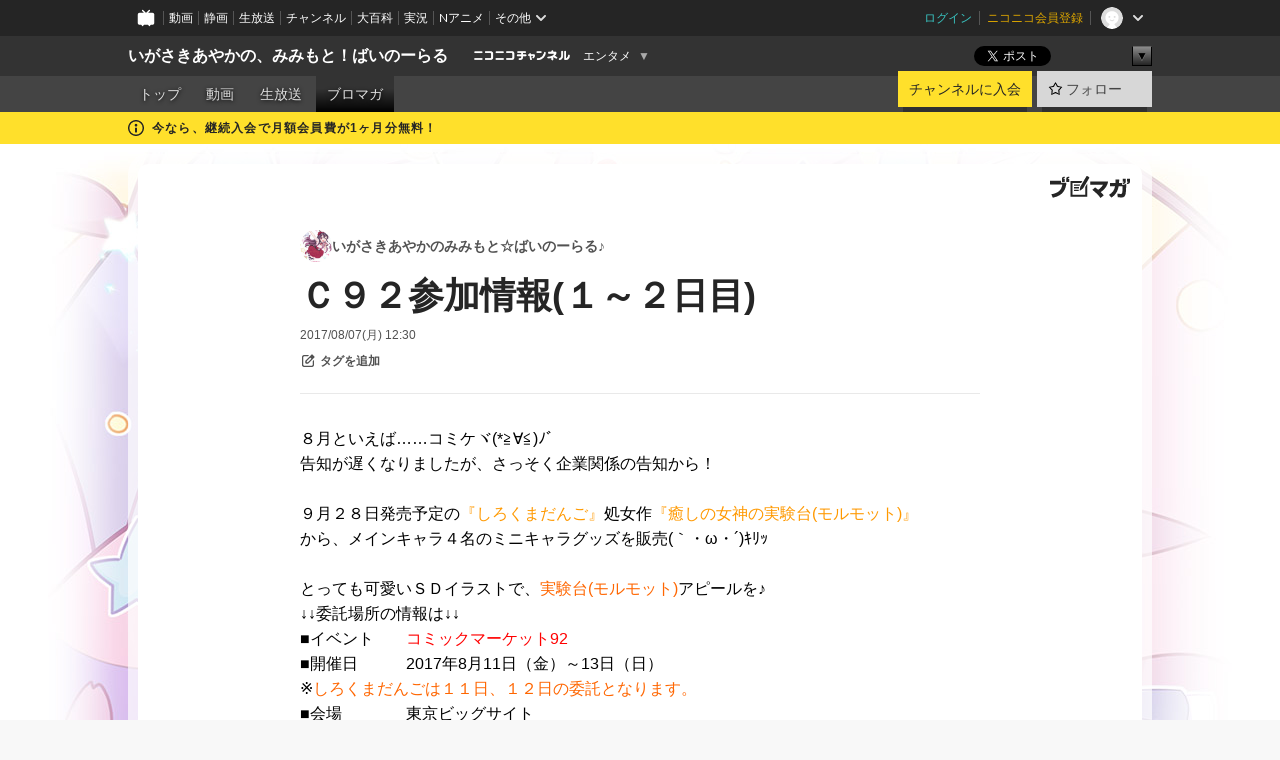

--- FILE ---
content_type: text/html; charset=UTF-8
request_url: https://ch.nicovideo.jp/mimimoto-ayaka/blomaga/ar1310342
body_size: 14433
content:
<!DOCTYPE HTML PUBLIC "-//W3C//DTD HTML 4.01 Transitional//EN"
"http://www.w3.org/TR/html4/loose.dtd">







<html class="webkit ">

<head>
<meta http-equiv="Content-Type" content="text/html; charset=utf-8">
<meta http-equiv="Content-Script-Type" content="text/javascript">
<meta http-equiv="Content-Style-Type" content="text/css">
<meta http-equiv="X-UA-Compatible" content="IE=edge, chrome=1">
<meta name="copyright" content="(C) DWANGO Co., Ltd.">

<title>Ｃ９２参加情報(１～２日目) : いがさきあやかのみみもと☆ばいのーらる♪ : いがさきあやかの、みみもと！ばいのーらる - ニコニコチャンネル
</title>

    

                                                                                        
        <meta property="og:title" content="Ｃ９２参加情報(１～２日目)：いがさきあやかのみみもと☆ばいのーらる♪">
<meta property="og:site_name" content="いがさきあやかのみみもと☆ばいのーらる♪：ブロマガ - ニコニコチャンネル">
<meta property="og:description" content=" ８月といえば……コミケヾ(*≧∀≦)ﾉﾞ 告知が遅くなりましたが、さっそく企業関係の告知から！ ９月２８日発売予定の 『しろくまだんご』 処女作 『癒しの女神の実験台(モルモット)』 から、メイ...">
<meta property="og:url" content="https://ch.nicovideo.jp/mimimoto-ayaka/blomaga/ar1310342">
<meta property="og:image" content="https://img.cdn.nimg.jp/s/comch/channel-icon/original/ch2609714/6510102.jpg/512x512l_FFFFFFFF?key=4c2a94868291e1059b3a5cf19c7e066437c1f58dc360691b01ea6e6f146cb715">
<meta property="og:type" content="article">
<meta property="fb:app_id" content="1080595878705344">
<meta name="twitter:card" content="summary">


    
            
    
                
                                
        <script type="application/ld+json">
        [{
            "@context":"http://schema.org",
            "@type":"BlogPosting",
            "mainEntityOfPage":"https://ch.nicovideo.jp/mimimoto-ayaka/blomaga/ar1310342",
            "headline":"Ｃ９２参加情報(１～２日目)",
            "keywords":"いがさきあやかのみみもと☆ばいのーらる♪",
            "datePublished":"2017-08-07 12:30:00",
            "dateModified":"2017-08-07 00:52:31",
            "image":{
                "@type":"ImageObject",
                "url":"https://secure-dcdn.cdn.nimg.jp/blomaga/material/channel/blog_thumbnail/ch2609714.jpg",
                "width":"240",
                "height":"320"
            },
            "description":" ８月といえば……コミケヾ(*≧∀≦)ﾉﾞ 告知が遅くなりましたが、さっそく企業関係の告知から！ ９月２８日発売予定の 『しろくまだんご』 処女作 『癒しの女神の実験台(モルモット)』 から、メインキ",
            "author":{
                "@type":"Person",
                "name":"いがさきあやかのみみもと☆ばいのーらる♪",
                "url":"https://ch.nicovideo.jp/mimimoto-ayaka/blomaga/"
            },
            "publisher":{
                "@type":"Organization",
                "name":"ブロマガ - ニコニコチャンネル",
                "logo":{
                    "@type":"ImageObject",
                    "url":"https://secure-dcdn.cdn.nimg.jp/nicochannel/chfront/img/channel/blog/item/return_to_portal_black.png",
                    "width":"82",
                    "height":"24"
                }
            }
        }]
    </script>

        <script type="application/ld+json">
        [{
            "@context":"http://schema.org",
            "@type":"BreadcrumbList",
            "itemListElement":[
                {
                    "@type":"ListItem",
                    "position":1,
                    "item":{
                        "@id":"https://ch.nicovideo.jp/portal/blomaga",
                        "name":"ブロマガ - ニコニコチャンネル"
                    }
                },
                {
                    "@type":"ListItem",
                    "position":2,
                    "item":{
                        "@id":"https://ch.nicovideo.jp/mimimoto-ayaka/blomaga/",
                        "name":"いがさきあやかのみみもと☆ばいのーらる♪"
                    }
                },
                {
                    "@type":"ListItem",
                    "position":3,
                    "item":{
                        "@id":"https://ch.nicovideo.jp/mimimoto-ayaka/blomaga/ar1310342",
                        "name":"Ｃ９２参加情報(１～２日目)"
                    }
                }
            ]
        }]
    </script>

<script type="text/javascript">
  try {
    window.NicoGoogleTagManagerDataLayer = [];

    var data = {};

        data.user = (function () {
      var user = {};

                  user.login_status = 'not_login';
            user.member_plan_id = null;

      return user;
      })();

    data.content = (function () {
      var content = {};
      content.community_id = '2609714';
      content.ch_screen_name = 'mimimoto-ayaka';
      content.channel_id = 'ch2609714';
      content.ch_monthly_charge = '220';
      return content;
    })();

    window.NicoGoogleTagManagerDataLayer.push(data);
    } catch (e) {}
</script>
<!-- Google Tag Manager For Channel Access Analytics -->


    <script>(function(w,d,s,l,i){w[l]=w[l]||[];w[l].push({'gtm.start':
                new Date().getTime(),event:'gtm.js'});var f=d.getElementsByTagName(s)[0],
            j=d.createElement(s),dl=l!='dataLayer'?'&l='+l:'';j.async=true;j.src=
            'https://www.googletagmanager.com/gtm.js?id='+i+dl;f.parentNode.insertBefore(j,f);
        })(window,document,'script','NicoChannelAccessAnalyticsGtmDataLayer','GTM-K8M6VGZ');</script>


<script>
        window.NicoChannelAccessAnalyticsGtmDataLayer.push({
        'event': 'TriggerAccessAnalytics',
        'PageParameter.ChannelId': 'ch2609714',
        'PageParameter.ContentId': 'ar1310342',
        'PageParameter.ContentBillingType': 'free',
        'PageParameter.IsChannelLiveMemberFree': null,
        'PageParameter.IsChannelLivePayProgram': null,
        'PageParameter.FrontendId': 32
    });
</script>
<!-- End Google Tag Manager For Channel Access Analytics -->
<!-- Google Tag Manager -->

<script>(function(w,d,s,l,i){w[l]=w[l]||[];w[l].push({'gtm.start':new Date().getTime(),event:'gtm.js'});var f=d.getElementsByTagName(s)[0],j=d.createElement(s),dl=l!='dataLayer'?'&l='+l:'';j.async=true;j.src='https://www.googletagmanager.com/gtm.js?id='+i+dl;f.parentNode.insertBefore(j,f);})(window,document,'script','NicoGoogleTagManagerDataLayer','GTM-KXT7G5G');</script>

<!-- End Google Tag Manager -->

    <meta name="description" content="８月といえば……コミケヾ(*≧∀≦)ﾉﾞ 告知が遅くなりましたが、さっそく企業関係の告知から！ ９月２８日発売予定の『しろくまだんご』処女作『癒しの女神の実験台(モルモット)』から、メインキャラ４名のミニキャラグッズを販売(｀・ω・´)ｷﾘｯ とっても可愛いＳＤイラストで、実験台(モルモット)アピールを♪↓↓委託場所の情報は↓↓■イベント　　コミックマーケット92■開催日　　　2017年8月11日（金）～13日（日）※しろくまだんごは１１日、１２日の委託となります。■会場　　　　東京ビッグサイト■出展名　　　GIGA STATION / No.1324■場所　　　　西1ホール■主催　　　　コミックマーケット準備会癒しの女神の実験台　ミニキャラタオル(150㎜×150㎜)　５００円癒しの女神の実験台　ミニキャラマグカップ　１，０００円出演声優さんのサインが当るイベントも開催中！！こちらもチェ    ">
    
        
                                
            
        
        
        
        
        
                
        
                
        

    <meta name="referrer" content="no-referrer-when-downgrade">

                                    <link rel="canonical" href="https://ch.nicovideo.jp/mimimoto-ayaka/blomaga/ar1310342">


    

                        <link rel="alternate" media="only screen and (max-width: 640px)" href="https://sp.ch.nicovideo.jp/mimimoto-ayaka/blomaga/ar1310342" />

    <link rel="shortcut icon" href="https://ch.nicovideo.jp/favicon.ico?111206">

<link rel="stylesheet" href="https://secure-dcdn.cdn.nimg.jp/nicochannel/chfront/css/legacy-less/base.css?1769401936
">








    <link rel="alternate" type="application/rss+xml" title="いがさきあやかのみみもと☆ばいのーらる♪" href="https://ch.nicovideo.jp/mimimoto-ayaka/blomaga/nico/feed">


    <link rel="stylesheet" href="https://secure-dcdn.cdn.nimg.jp/nicochannel/chfront/css/legacy-less/channel-channel_base.css?1769401936
">

        <style type="text/css"><!--
                section.site_body {background-color:#ffffff;background-image:url(https://secure-dcdn.cdn.nimg.jp/nicochannel/material/design/2833181/2019m3_top8.jpg);background-position:center top;background-repeat:no-repeat;background-attachment:scroll;color:#75583f;}
section.site_body a {color:#ff85bc;}
section.site_body a:visited {color:#e65f81;}

div#channel-main  {background-color:transparent;background-position:center top;background-repeat:no-repeat;background-attachment:fixed;color:#000000;}
div#channel-main a {color:#0000ff;}
div#channel-main a:visited {color:#aa00ff;}

    --></style>




    <link rel="stylesheet" href="https://secure-dcdn.cdn.nimg.jp/nicochannel/chfront/css/legacy-less/channel-channel_blog.css?1769401936
">
    <link rel="stylesheet" href="https://secure-dcdn.cdn.nimg.jp/nicochannel/chfront/css/channel/blog/body_style.css?1769401936
">

<link rel="stylesheet" href="https://secure-dcdn.cdn.nimg.jp/nicochannel/chfront/css/legacy-less/campaign-ticket_sale-ticket_sale.css?1769401936
">



<script>
var is_login   = false;
var is_premium = false;
var is_channel = true;
var user_is_joinable = false;
var nicopo_balance = false;
var page_code  = "article_watch"||null;
var page_id    = "ch_blomaga_article"||null;
var user       = null,
    ad_age     = null;
var community = {
    "type":"premium"
};
var channeloption = {
    "first_month_free_flag":true};
var show_danimestore_invitation = false</script>


<script src="https://secure-dcdn.cdn.nimg.jp/nicochannel/chfront/js/polyfill/closest.js"></script>

<script src="https://secure-dcdn.cdn.nimg.jp/nicochannel/chfront/js/lib/jquery/jquery-3.6.min.js"></script>
<script src="https://secure-dcdn.cdn.nimg.jp/nicochannel/chfront/js/lib/jquery/jquery-migrate.3.3.2.min.js"></script>

<script>jQuery.noConflict();</script>
<script src="https://secure-dcdn.cdn.nimg.jp/nicochannel/chfront/js/common.js?1769401936
"></script>



<script src="https://secure-dcdn.cdn.nimg.jp/nicochannel/chfront/js/lib/swfobject.js?v1.5.1"></script>


<script src="https://res.ads.nicovideo.jp/assets/js/ads2.js?ref=ch"></script>

<script src="https://secure-dcdn.cdn.nimg.jp/nicochannel/chfront/js/channel/blog/article.js?1769401936
"></script>
            <script src="https://secure-dcdn.cdn.nimg.jp/nicochannel/chfront/js/channel/blog/article_tag-memberplans.js?1769401936
"></script>
    <script src="https://secure-dcdn.cdn.nimg.jp/nicochannel/chfront/js/lib/jquery/jquery.easing.1.4.1.js"></script>





    <script src="https://secure-dcdn.cdn.nimg.jp/nicochannel/chfront/js/prevent-duplicate-transfer.js?1769401936
"></script>

<script>
    (function (w, k1, k2) {
        w[k1] = w[k1] || {};
        w[k1][k2] = w[k1][k2] || {};
        w[k1][k2]['CurrentChannel'] = {
            ChannelId: 2609714,
        };
    })(window, 'NicochFrontCoreForeignVariableBinding', 'ChFront');
</script>


</head>

<body class="
 ja  channel personal">
<!-- Google Tag Manager (noscript) -->
<noscript><iframe src="https://www.googletagmanager.com/ns.html?id=GTM-KXT7G5G" height="0" width="0" style="display:none;visibility:hidden"></iframe></noscript>
<!-- End Google Tag Manager (noscript) -->



                <div id="CommonHeader" class="c-siteCommonHeaderUnit"></div>

<!---->
<!---->


<script>
    window.onCommonHeaderReady = function(commonHeader) {
        commonHeader.mount('#CommonHeader', {
                        frontendId: 32,
            site: 'channel',
            user: {
                                isLogin: false            },
            customization: {
                nextUrl: '/mimimoto-ayaka/blomaga/ar1310342',
                logoutNextUrl: '/mimimoto-ayaka/blomaga/ar1310342',
                size: {
                    maxWidth: '1024px',
                    minWidth: '1024px'
                },
                userPanelServiceLinksLabel: 'ニコニコチャンネルメニュー',
                userPanelServiceLinks: [
                    {
                        href : '/my/purchased',
                        label: '購入したもの'
                    },
                    {
                        href : '/my/following',
                        label: '登録したチャンネル'
                    },
                    {
                        href : '/my/mail/subscribing',
                        label: '購読中のブロマガ'
                    },
                    {
                        href : '/start',
                        label: 'チャンネルを開設'
                    },
                    {
                        href : '/portal/anime',
                        label: 'アニメ'
                    },
                    {
                        href : '/portal/blomaga',
                        label: 'ブロマガ'
                    }
                ],
                helpLink: {
                    href: 'https://qa.nicovideo.jp/category/show/429?site_domain=default'
                }
            }
        });
    };
</script>
<script type="text/javascript" src="https://common-header.nimg.jp/3.0.0/pc/CommonHeaderLoader.min.js"></script>
    
        <header class="site">
                            <div id="head_cp">
    <div class="head_inner">

    <nav class="head_breadcrumb" id="head_cp_breadcrumb">
        <h1 class="channel_name"><a href="/mimimoto-ayaka">いがさきあやかの、みみもと！ばいのーらる</a></h1>
        <div class="site_logo"><a href="https://ch.nicovideo.jp/"><img src="https://secure-dcdn.cdn.nimg.jp/nicochannel/chfront/img/base/niconico_channel_small.png" alt="ニコニコチャンネル"></a></div>

                                <div class="channel_category">
                <a href="/portal/entertainment">
                    エンタメ
                </a>
                <menu class="switch_category">
                    <span class="other">▼</span>
                    <ul id="other_categories_list" style="display:none;">
                        <li ><a href="/portal/blomaga">ブロマガ</a>
<li ><a href="/portal/anime">アニメ</a>
<li ><a href="/portal/movie">映画・ドラマ</a>
<li ><a href="/portal/media">社会・言論</a>
<li ><a href="/portal/tokusatsu">特撮</a>
<li ><a href="/portal/music">音楽</a>
<li class="selected"><a href="/portal/entertainment">エンタメ</a>
<li ><a href="/portal/sports">スポーツ</a>
<li ><a href="/portal/showbiz">芸能</a>
<li ><a href="/portal/life">生活</a>
<li ><a href="/portal/politics">政治</a>
<li ><a href="/portal/game">ゲーム</a>
<li ><a href="/portal/variety">バラエティ</a>
<li ><a href="/portal/gravure">グラビア</a>
                    </ul>
                </menu>
            </div>
            <script>Ch.categoryDropdown.init();</script>
            </nav>

        <menu id="head_sns_share" class="sns_share">
        <!--SNS共有-->
        
        
                                        <div class="sns_button twitter">
            <a href="https://x.com/intent/post" class="twitter-share-button" data-count="horizontal" data-url="https://ch.nicovideo.jp/mimimoto-ayaka" data-text="いがさきあやかの、みみもと！ばいのーらる #nicoch" data-count="none" data-lang="ja">Post</a>
        </div>

        <div class="sns_button facebook">
            <iframe src="https://www.facebook.com/plugins/like.php?href=https://ch.nicovideo.jp/mimimoto-ayaka&locale=&app_id=227837487254498&amp;send=false&amp;layout=button&amp;width=100&amp;show_faces=false&amp;action=like&amp;colorscheme=light&amp;font&amp;height=21" scrolling="no" frameborder="0" allowTransparency="true"
            style="width:110px; height:21px"></iframe>
                    </div>

        <!--その他のSNS: hatebu gp+-->
        <div class="sns_other">
            <button class="btn_share_toggle"><span class="down">▼</span><span class="up">▲</span></button>
            <div id="head_sns_share_more">
                <ul>
                    <li class="hatebu"><a href="http://b.hatena.ne.jp/entry/s/ch.nicovideo.jp/mimimoto-ayaka/blomaga/ar1310342" class="hatena-bookmark-button" data-hatena-bookmark-title="いがさきあやかの、みみもと！ばいのーらる - ニコニコチャンネル" data-hatena-bookmark-layout="basic"><img src="https://b.st-hatena.com/images/entry-button/button-only.gif" alt="このエントリーをはてなブックマークに追加" width="20" height="20"></a>
                </ul>
            </div>
        </div>
        
        <script>
        jQuery(".btn_share_toggle").on("click",function(){
            var sns_other = jQuery(".sns_other");
            var sns_other_panel = jQuery("#head_sns_share_more");
            var target_height = sns_other_panel.find("ul").outerHeight();
            var expanded_class = "expanded";
            if(sns_other.hasClass(expanded_class)){
                //close it
                sns_other_panel.animate({"height":"0"},150);
                sns_other.removeClass(expanded_class);
            }else{
                //open it
                sns_other_panel.animate({"height":target_height},150);
                sns_other.addClass(expanded_class);
            }
        });
        </script>
        
    </menu>
    
    </div>
    </div>
    <div id="head_cp_menu">
    <div class="head_inner">
                                <nav class="current channel" id="cp_menu">
                <ul>
                                                                                                        <li class="">
                        <a href="/mimimoto-ayaka">トップ</a>

                                                                    <li class="">
                            <a href="/mimimoto-ayaka/video">動画</a>
                    
                    
                                                                    <li class="">
                            <a href="/mimimoto-ayaka/live">生放送</a>
                    
                                                                                                                        <li class="selected">
                            <a href="/mimimoto-ayaka/blomaga">ブロマガ</a>
                    
                                                    </ul>
            </nav>
                    
        <div class="user_control">
                        <div id="member_continuation_react_pc_root"></div>
            <script src="https://dcdn.cdn.nimg.jp/nicochannel/nicochfrontcore/main/Component/ChFront/Endpoint/Channel/ContinuationRank/ContinuationRankEntryPoint.js?1769401936
"></script>
            
            <div class="join_leave">
                    
    
    <div class="cell">

                                <a class="join need_login"
               href="/ch2609714/join?a=a"
               data-selector="sendGA360Event"
               data-ga-event-tag="nicoch_click_header-join-button"
            >
                                                    チャンネルに入会
                            </a>
            </div>
                                    <div class="cell">
            <a href="https://account.nicovideo.jp/login?next_url=%2Fmimimoto-ayaka%2Fblomaga%2Far1310342&site=channel&time=1769632780&hash_key=832f1e19"
               class="btn_follow bookmark"
               onmouseover="jQuery('#please_login').show(); return false;"
               onmouseout="jQuery('#please_login').hide(); return false;"
               data-selector="sendGA360Event"
               data-ga-event-tag="nicoch_click_header-follow-button"
            >
            <span class="labels">
                <span class="off">フォロー</span>
            </span>
            </a>
        </div>
    
            </div>
        </div>
    </div>
    </div>    
    
    
    

                                            <div class="c-headerMsgBar" data-name="firstMonthFree">
                    <div class="headerMsgContentsArea">
                        <a class="headerMsgContent" href="/mimimoto-ayaka/join">
                            <span class="headerMsgIcon"><svg xmlns="http://www.w3.org/2000/svg" viewBox="0 0 23 23"><path d="M11.5 0C17.851 0 23 5.149 23 11.5S17.851 23 11.5 23 0 17.851 0 11.5 5.149 0 11.5 0zm0 2a9.5 9.5 0 100 19 9.5 9.5 0 000-19zm.5 9a1 1 0 011 1v5a1 1 0 01-1 1h-1a1 1 0 01-1-1v-5a1 1 0 011-1h1zm-.5-5.5a2 2 0 110 4 2 2 0 010-4z"/></svg></span>
                            <span class="headerMsgText">今なら、継続入会で月額会員費が1ヶ月分無料！</span>
                        </a>
                    </div>
                </div>
                                    
    
        
        
    <script>

    //共有ボタンに展開イベントを割り振り
    var panel	= jQuery("#shareMenuBar"),
            trigger = jQuery("#shareMenuTrigger");
    jQuery("#shareMenuTrigger").on('click', function(event){
        if(panel.is(':visible')){
            toggleShareMenu(false);
        }else{
            toggleShareMenu(true);
        }
        return false;
    });

    //ヘッダーの初月無料プランリンクclick後に、入会プラン周りを目立たせる
    jQuery("a#first_month_free_flag").on('click', function(){
        var joinMenu = jQuery("#cp_joinmenu");
        var animateDuration = 500;
        var isScroll = Ch.smoothScroll("#cp_joinmenu", {"duration": animateDuration});
        joinMenu
            .wrapInner('<div class="cp_joinmenu_cnt"></div>')
            .append('<span class="bg_cp_joinmenu"></span>')
            .css({"position":"relative"});
        var cnt = joinMenu.find(".cp_joinmenu_cnt");
        var bg = joinMenu.find(".bg_cp_joinmenu");
        cnt.css({"position":"relative", "z-index":"1"});
        bg.css({
            "position":"absolute",
            "top":0,
            "left":0,
            "z-index":0,
            "width": joinMenu.innerWidth(),
            "height": joinMenu.innerHeight(),
            "background": "#fff",
            "opacity":"0"
        });
        setTimeout(function(){
            bg.animate({"opacity":"1"},100).animate({"opacity":"0"},1000,function(){this.remove()})
        }, animateDuration);
        if(isScroll) {return false;}
    });

    </script>
    



            

            </header>

                <section class="site_body">
            <article class="content white" data-page-id="ch_blomaga_article">
                <div class="p-channelBlogArticle">
    <div class="c-blogSignature">
    <a href="/portal/blomaga">
        <svg xmlns="http://www.w3.org/2000/svg" viewBox="0 0 80 22">
    <path d="M58.138 5.428c-.385 2.154-1.397 6.484-7.408 10.689 1.801 1.74 2.449 2.527 3.016 3.21L50.569 22v-.002c-2.166-3.066-5.79-6.317-8.238-8.12l2.773-2.443c.628.434 1.477.994 3.056 2.341 3.138-1.926 4.25-3.992 4.777-4.924H40.166V5.428h17.972ZM11.071 6.724h5.303c-.41 5.656-2.443 12.8-13.5 14.978l-1.599-3.368c9.067-1.653 10.383-6.02 11.05-9.92H0v-3.55h11.071v1.86ZM69.24 3.562c-.061.999-.103 2-.203 3.387h2.848v1.89l.856-.029c.516-.018 1.374-.047 2.133-.365v.002c.58-.242 1.011-.621 1.286-1.103v2.893c0 2.203-.163 6.918-.85 8.836-.831 2.306-2.834 2.408-3.806 2.408-.404 0-1.516-.021-3.824-.306l-.223-3.593c.77.142 1.883.347 3.056.347 1.255 0 1.538-.245 1.74-1.265.122-.611.365-4.795.365-5.367v-.98h-3.966c-1.215 7.43-5.91 10.408-7.266 11.286l-2.449-2.756c3.441-1.917 5.284-4.306 6.154-8.53h-5.182V6.95h5.546c.1-1.632.1-2.632.1-3.428l3.684.04ZM31.168 7.048h-8.67v11.691h12.699v-7.748l1.932-3.262v12.959H20.566V5.098h11.756l-1.154 1.949Z"/>
    <path d="M28.683 15.116H23.96v-1.392h4.724v1.392ZM37.656.199l1.107.667.661.818-6.296 10.628h-.002c.005-.001-1.804 1.43-1.804 1.43l-.895.708s-.362.302-.565.18c-.203-.123-.113-.59-.113-.59l.578-3.405L36.628 0l1.028.199ZM28.896 12.472h-4.937V11.08h5.173l-.236 1.392ZM29.52 9.827h-5.561V8.436h6.386l-.825 1.391ZM75.676 5.968c0 1.91-2.007 1.975-2.964 2.008v-1.42c.972-.016 1.295-.179 1.295-.766h-1.295V2.786h2.964v3.182ZM80 5.968c0 1.91-2.007 1.975-2.962 2.008v-1.42c.972-.016 1.296-.179 1.296-.766h-1.296V2.786H80v3.182ZM19.187 2.117c-.972.017-1.295.18-1.295.767h1.295v3.003h-2.963V2.704c0-1.91 2.008-1.975 2.963-2.008v1.42ZM14.863 2.117c-.972.017-1.295.18-1.295.767h1.295v3.003h-2.964V2.704C11.9.794 13.908.73 14.863.696v1.42Z"/>
</svg>
    </a>
</div>

    <div class="p-channelBlogArticle__contentsContainer">
        
        <a class="blogTitle" href="../blomaga">
                            <img src="https://secure-dcdn.cdn.nimg.jp/blomaga/material/channel/blog_thumbnail/ch2609714.jpg?1494492362" alt="いがさきあやかのみみもと☆ばいのーらる♪">
                        <h4>いがさきあやかのみみもと☆ばいのーらる♪</h4>
        </a>

        <div class="articleHeader">
            <h1>Ｃ９２参加情報(１～２日目)</h1>

            <div class="c-blogArticleListMetadata">
    <span class="publishDate">2017/08/07(月) 12:30</span>

    
    </div>
            <div class="c-articleEditableTagList">
        <div class="post_tags post_tags_parameter default"
         data-channel_id="2609714"
         data-content_id="1310342"
         data-token="0650f873aa85bac2ae2439832cf4c361b553f9032bcf18e692b10c4e6b989a8e"
         data-time="1769632780"
         data-screen_name="mimimoto-ayaka"
    >
                                <div class="tag_not_login">
                <a class="button" href="https://account.nicovideo.jp/login?next_url=%2Fmimimoto-ayaka%2Fblomaga%2Far1310342&site=channel&time=1769632780&hash_key=832f1e19">
                    <svg xmlns="http://www.w3.org/2000/svg" viewBox="0 0 24 24">
    <path d="m13.76 3-2 2H6c-.55 0-1 .45-1 1v12c0 .55.45 1 1 1h12c.55 0 1-.45 1-1v-5.76l2-2V18c0 1.65-1.35 3-3 3H6c-1.65 0-3-1.35-3-3V6c0-1.65 1.35-3 3-3zm3.39-.57a1.2 1.2 0 0 1 1.7 0l2.72 2.72v-.01c.47.47.47 1.23 0 1.7l-8.8 8.8c-.22.22-.53.35-.85.35H9.2c-.66 0-1.2-.54-1.2-1.2v-2.72c0-.31.13-.61.35-.84zM10 12.41V14h1.59l5.5-5.5-1.59-1.59z"/>
</svg>
                    <strong>タグを追加</strong>
                </a>
            </div>
            </div>

    <ul class="tag_list">
                                </ul>

    <div class="tag_entry_area" style="display:none;">
        <div class="tag_entry"><input type="text" name="example3" class="tag_entry_input" autocomplete="off"></div><div class="tag_entry_btn"><button type="button" class="button"><span class="txt">登録</span></button></div><div class="tag_entry_msg"><span class='tag_add_message'>単語を空白で区切ると一度に複数のタグを登録できます。</span><span class='tag_error tag_error_no_login' style="display:none;">・タグを編集するには<a href="https://account.nicovideo.jp/login?next_url=%2Fmimimoto-ayaka%2Fblomaga%2Far1310342&site=channel&time=1769632780&hash_key=832f1e19">ログイン</a>してください。</span><span class='tag_error tag_error_duplicate' style="display:none;">・同じタグは複数追加できません。</span><span class='tag_error tag_error_tag_length_over' style="display:none;">・最大文字数を超えているため追加できません（全角20文字半角40文字まで）。</span><span class='tag_error tag_error_tag_count_over' style="display:none;">・タグの登録数が上限に達しているため追加できません（最大10まで）。</span><span class='tag_error tag_error_locked_tag_count_over' style="display:none;">・タグのロックは1記事あたり最大5つまでです。</span><span class='tag_error tag_error_locked' style="display:none;">・ロックされているタグは削除出来ません。</span><span class='tag_error tag_error_400' style="display:none;">・不正な操作です。</span><span class='tag_error tag_error_500' style="display:none;">・タグの追加に失敗しました。お手数をおかけしますがしばらくしてから再度お試し下さい。</span></div>
    </div>
</div>

                    </div>

        <div class="articleBody">
                            <div class="c-blogArticleBodyStyle">
                                                                    <span><span><span></span></span></span>
<div><span>８月といえば……コミケヾ(*≧∀≦)ﾉﾞ </span></div>
<span><span><span></span></span></span>
<div><span>告知が遅くなりましたが、さっそく企業関係の告知から！</span></div>
<span><span><span></span></span></span>
<div><span> </span></div>
<span><span><span></span></span></span>
<div><span>９月２８日発売予定の<span style="color:#ff9900;">『しろくまだんご』</span>処女作<span style="color:#ff9900;">『癒しの女神の実験台(モルモット)』</span></span></div>
<span><span><span></span></span></span>
<div><span>から、メインキャラ４名のミニキャラグッズを販売(｀・ω・´)ｷﾘｯ</span></div>
<span><span><span></span></span></span>
<div><span> </span></div>
<span><span><span></span></span></span>
<div><span>とっても可愛いＳＤイラストで、<span style="color:#ff6600;">実験台(モルモット)</span>アピールを♪</span></div>
<span><span><span></span></span></span>
<div>↓↓委託場所の情報は↓↓</div>
<span><span><span></span></span></span>
<div style="color:#000000;font-family:'Mplus 1p', Arial, 'ヒラギノ角ゴ Pro W3', 'Hiragino Kaku Gothic Pro W3', 'メイリオ', Meiryo, 'ＭＳ Ｐゴシック', 'MS P Gothic', Geneva, Verdana, sans-serif;"></div>
<span><span><span>■イベント　</span></span><span style="color:#666666;">　</span><span style="color:#ff0000;">コミックマーケット92</span></span><br /><span style="color:#666666;font-family:'Mplus 1p', Arial, 'ヒラギノ角ゴ Pro W3', 'Hiragino Kaku Gothic Pro W3', 'メイリオ', Meiryo, 'ＭＳ Ｐゴシック', 'MS P Gothic', Geneva, Verdana, sans-serif;"><span style="color:#000000;">■開催日　　　2017年8月11日（金）～13日（日）</span><br /></span>※<span style="color:#ff6600;">しろくまだんごは１１日、１２日の委託となります。</span><br /><span style="color:#000000;font-family:'Mplus 1p', Arial, 'ヒラギノ角ゴ Pro W3', 'Hiragino Kaku Gothic Pro W3', 'メイリオ', Meiryo, 'ＭＳ Ｐゴシック', 'MS P Gothic', Geneva, Verdana, sans-serif;">■会場　　　　東京ビッグサイト</span><br /><span style="color:#000000;font-family:'Mplus 1p', Arial, 'ヒラギノ角ゴ Pro W3', 'Hiragino Kaku Gothic Pro W3', 'メイリオ', Meiryo, 'ＭＳ Ｐゴシック', 'MS P Gothic', Geneva, Verdana, sans-serif;">■出展名　　　GIGA STATION / <span style="color:#ff6600;">No.1324</span></span><br /><span style="color:#000000;font-family:'Mplus 1p', Arial, 'ヒラギノ角ゴ Pro W3', 'Hiragino Kaku Gothic Pro W3', 'メイリオ', Meiryo, 'ＭＳ Ｐゴシック', 'MS P Gothic', Geneva, Verdana, sans-serif;">■場所　　　　<span style="color:#ff6600;">西1ホール</span></span><br /><span style="color:#000000;font-family:'Mplus 1p', Arial, 'ヒラギノ角ゴ Pro W3', 'Hiragino Kaku Gothic Pro W3', 'メイリオ', Meiryo, 'ＭＳ Ｐゴシック', 'MS P Gothic', Geneva, Verdana, sans-serif;">■主催　　　　コミックマーケット準備会</span><span style="color:#000000;"><br /><br /><img src="https://bmimg.nicovideo.jp/image/ch2609714/517287/164601541afd57500878f9a8ff1ffd12cd664f88.jpg" data-image_id="517287" alt="164601541afd57500878f9a8ff1ffd12cd664f88" /><br /></span><span style="font-size:100%;">癒しの女神の実験台　ミニキャラタオル(150㎜×150㎜)　５００円</span><br /><br /><img src="https://bmimg.nicovideo.jp/image/ch2609714/517289/480a6aa39a5fa0d6ae2c9a30e6809529e6a48111.jpg" data-image_id="517289" alt="480a6aa39a5fa0d6ae2c9a30e6809529e6a48111" /><br />癒しの女神の実験台　ミニキャラマグカップ　１，０００円<br /><br /><span style="color:#ff6600;">出演声優さんのサインが当るイベント</span>も開催中！！<br />こちらもチェックしてね☆<br /><img src="https://bmimg.nicovideo.jp/image/ch2609714/517291/86847b957a795193d8ac819063106e851155e2da.jpg" data-image_id="517291" alt="86847b957a795193d8ac819063106e851155e2da" /><br />【http://ch.nicovideo.jp/mimimoto-ayaka/event/ev5285】

                                                            </div>
                    </div>

        
        <div class="c-blogArticleReactionButtons">
        <ul class="shareToSns" aria-disabled="false">
        <li>
            <div class="sns_button twitter">
                <a href="https://x.com/intent/post"
                   class="twitter-share-button"
                   data-show-count="false"
                   data-lang="ja"
                   data-text="Ｃ９２参加情報(１～２日目)"
                   data-hashtags="blomaga"
                >
                                        ポスト
                </a>
            </div>
        </li>
        <li>
            
                <script>
                    (function(d, s, id) {
                        var js, fjs = d.getElementsByTagName(s)[0];
                        if (d.getElementById(id)) return;
                        js = d.createElement(s); js.id = id;
                        js.src = "https://connect.facebook.net/ja_JP/sdk.js#xfbml=1&version=v3.0";
                        fjs.parentNode.insertBefore(js, fjs);
                    }(document, 'script', 'facebook-jssdk'));
                </script>
            
            <a class="fb-share-button" data-layout="button">シェア</a>
        </li>
        <li>
            <a href="https://b.hatena.ne.jp/entry/" class="hatena-bookmark-button" data-hatena-bookmark-layout="basic-label" data-hatena-bookmark-lang="ja">
                                <img
                    src="https://b.st-hatena.com/images/v4/public/entry-button/button-only@2x.png"
                    alt="このエントリーをはてなブックマークに追加"
                    width="20" height="20"
                    style="border: none;"
                >
            </a>
        </li>
    </ul>
    <div class="reportViolations">
        <a href="/report/ar1310342?channel=ch2609714">
            <svg xmlns="http://www.w3.org/2000/svg" viewBox="0 0 24 24">
                <path d="M19 21H5c-.55 0-1-.45-1-1s.45-1 1-1h14c.55 0 1 .45 1 1s-.45 1-1 1ZM12 3c-.55 0-1 .45-1 1v2c0 .55.45 1 1 1s1-.45 1-1V4c0-.55-.45-1-1-1ZM18.71 4.29a.996.996 0 0 0-1.41 0L15.89 5.7a.996.996 0 0 0 .71 1.7c.26 0 .51-.1.71-.29l1.41-1.41a.996.996 0 0 0 0-1.41h-.01ZM6.71 4.29A.996.996 0 1 0 5.3 5.7l1.41 1.41c.2.2.45.29.71.29.26 0 .51-.1.71-.29a.996.996 0 0 0 0-1.41L6.72 4.29h-.01ZM18.23 10.63A3.01 3.01 0 0 0 15.25 8H8.73a3.01 3.01 0 0 0-2.98 2.63l-.76 6.03c-.04.34.06.68.29.94.23.26.55.4.9.4h11.6c.34 0 .67-.15.9-.4.23-.26.33-.6.29-.95l-.76-6.02h.02ZM14.5 14.8c0 .16-.18.26-.31.16l-2.15-1.49-2.22 1.49c-.13.09-.31 0-.31-.17V11.2c0-.16.18-.26.31-.17l2.22 1.49 2.15-1.49c.13-.09.31 0 .31.16v3.61Z"/>
            </svg>
            <span>違反報告</span>
        </a>
    </div>
    </div>

        <div class="articlePager">
            <p class="older">
                <a href="ar1266399" aria-disabled="false">
                    <svg xmlns="http://www.w3.org/2000/svg" viewBox="0 0 24 24">
    <path d="M10 18.25c-.32 0-.64-.12-.88-.37a1.25 1.25 0 0 1 0-1.77l4.12-4.12-4.12-4.12a1.25 1.25 0 0 1 0-1.77 1.25 1.25 0 0 1 1.77 0l5 5c.49.49.49 1.28 0 1.77l-5 5c-.24.24-.56.37-.88.37l-.01.01Z"/>
</svg>
                    <span>
                                                    <small>2017/05/16(火) 21:00</small>
                            <strong>抽選会☆お品書きヾ(＠°▽°＠)ﾉ</strong>
                                            </span>
                </a>
            </p>
            <p class="newer">
                <a href="ar1310362" aria-disabled="false">
                    <span>
                                                    <small>2017/08/08(火) 16:20</small>
                            <strong>Ｃ９２参加情報(３日目)</strong>
                                            </span>
                    <svg xmlns="http://www.w3.org/2000/svg" viewBox="0 0 24 24">
    <path d="M10 18.25c-.32 0-.64-.12-.88-.37a1.25 1.25 0 0 1 0-1.77l4.12-4.12-4.12-4.12a1.25 1.25 0 0 1 0-1.77 1.25 1.25 0 0 1 1.77 0l5 5c.49.49.49 1.28 0 1.77l-5 5c-.24.24-.56.37-.88.37l-.01.01Z"/>
</svg>
                </a>
            </p>
        </div>

                    <div class="newArrivals">
                <h3>新着記事</h3>
                <ul>
                                            <li>
                            <a href="ar2074633">
                                新チャンネル移行のお知らせ
                            </a>
                            <small>49ヶ月前</small>
                        </li>
                                            <li>
                            <a href="ar2035150">
                                シロクマ秘密結社制作事業紹介！(音声収録＆制作部門)
                            </a>
                            <small>55ヶ月前</small>
                        </li>
                                            <li>
                            <a href="ar2035054">
                                シロクマ秘密結社、音声制作部(スタジオ部門)のご紹介！
                            </a>
                            <small>55ヶ月前</small>
                        </li>
                                            <li>
                            <a href="ar1948063">
                                今後の配信方針に関してのお知らせ
                            </a>
                            <small>65ヶ月前</small>
                        </li>
                                            <li>
                            <a href="ar2120546">
                                転用に関しての補足
                            </a>
                            <small>65ヶ月前</small>
                        </li>
                                    </ul>
                <p>
                    <a href="../blomaga">記事一覧</a>
                </p>
            </div>
        
        <div class="authorInformation">
            <div class="blog">
                                    <div class="thumbnail">
                        <img src="https://secure-dcdn.cdn.nimg.jp/blomaga/material/channel/blog_thumbnail/ch2609714.jpg?1494492362" alt="いがさきあやかのみみもと☆ばいのーらる♪">
                    </div>
                                <div class="metadata">
                    <div class="header">
                        <h3>いがさきあやかのみみもと☆ばいのーらる♪</h3>
                                                    <div class="followButton">
                                                                <div class="join_leave">
                                                    <div class="cell">
            <a href="https://account.nicovideo.jp/login?next_url=%2Fmimimoto-ayaka%2Fblomaga%2Far1310342&site=channel&time=1769632780&hash_key=832f1e19"
               class="btn_follow bookmark"
               onmouseover="jQuery('#please_login').show(); return false;"
               onmouseout="jQuery('#please_login').hide(); return false;"
               data-selector="sendGA360Event"
               data-ga-event-tag="nicoch_click_header-follow-button"
            >
            <span class="labels">
                <span class="off">フォロー</span>
            </span>
            </a>
        </div>
    
                                </div>
                            </div>
                                            </div>
                    <div class="description">
                        <p>サークル『シロクマの嫁』情報を中心にお届けします。</p>
                    </div>
                    <div class="c-blogDistributionRequirements">
    <strong>メール配信：あり<a href="/mimimoto-ayaka/blomaga/ar794717">サンプル記事</a></strong><strong>更新頻度：不定期</strong><span>※メール配信はチャンネルの月額会員限定です</span>
</div>
                </div>
            </div>
            <div class="author">
                                    <div class="thumbnail">
                        <img src="https://secure-dcdn.cdn.nimg.jp/blomaga/material/channel/blog_author/ch2609714.jpg?1494492362" alt="伊ヶ崎綾香">
                    </div>
                                <div class="metadata">
                    <div class="header">
                        <h3>伊ヶ崎綾香</h3>
                    </div>
                    <div class="description">
                        <p>サークル『シロクマの嫁』代表です。自他共に認める耳かき狂。
耳かきを世界文化に(｀・ω・´)ｷﾘｯ</p>
                    </div>
                </div>
            </div>
        </div>

                                <hr class="c-divider" id="commentAreaTarget">
            <div class="c-blogArticleComment">
    <div id="comment_area">
                
        <!-- ↓返信元コメント(popupで出る返信コメントのテンプレとなる要素)↓ -->
        <div class="tooltip display_type" id="comment_template">
            <div class="tooltip_overlay" id="tooltip_overlay" onclick="BlogCmtBack.registHide()"></div>
            <div class="tooltipBody">
                <span class="tooltipAngle"><span class="tooltipAngleInner"></span></span>
                <div id="comment_replay_body"
                     class="c-channelBlomagaPartsComment c-channelBlomagaPartsComment--toolTipPreview"
                ></div>
            </div>
        </div>
        <!-- ↑返信元コメント↑ -->
        <div class="comment_user"></div>        <!-- ↓コメント↓ -->
                                    
                
        
        <!-- ↓コメント投稿・削除後のメッセージ↓ -->
                        <!-- ↑コメント投稿・削除後のメッセージ↑ -->

        <form action="/mimimoto-ayaka/blomaga/ar1310342/comment/regist" method="POST" name="frmG">
            <div class="commentHeader" id="comment_input">
                <h3>
                    <svg xmlns="http://www.w3.org/2000/svg" viewBox="0 0 24 24">
    <path d="m13.76 3-2 2H6c-.55 0-1 .45-1 1v12c0 .55.45 1 1 1h12c.55 0 1-.45 1-1v-5.76l2-2V18c0 1.65-1.35 3-3 3H6c-1.65 0-3-1.35-3-3V6c0-1.65 1.35-3 3-3zm3.39-.57a1.2 1.2 0 0 1 1.7 0l2.72 2.72v-.01c.47.47.47 1.23 0 1.7l-8.8 8.8c-.22.22-.53.35-.85.35H9.2c-.66 0-1.2-.54-1.2-1.2v-2.72c0-.31.13-.61.35-.84zM10 12.41V14h1.59l5.5-5.5-1.59-1.59z"/>
</svg>
                    <span>コメントを書く</span>
                </h3>
            </div>

            <div class="inline_block">
                                                                        <input name="comment_regist_csrf_token" type="hidden" value="f0c659e25c8eb19be15e4868ac0a50557b5fbb20"/>
                    <input name="comment_regist_csrf_time" type="hidden" value="1769632780"/>
                                                                    <div class="form_comment_ng">
                            <div class="form_comment_txt_ngmsg">
                                コメントをするには<span class="accentuate"><a href="https://account.nicovideo.jp/login?next_url=%2Fmimimoto-ayaka%2Fblomaga%2Far1310342&site=channel&time=1769632780&hash_key=832f1e19">ログイン</a>して下さい。</span>
                            </div>
                        </div>
                        <textarea class="c-formTextarea" length="0-1000" rows="3" name="body" id="form_comment_txt" aria-disabled="true"></textarea>
                                        <div id="reply_quote" style="display:none;">
                        <div id="reply_quote_title">以下のコメントに対して返信します</div>
                        <div class="body"></div>
                    </div>
                    <div class="comment_post_btn_area">
                        <div class="comment_post_btn">
                                                                                            <button class="done comment_post_btn_img_off" disabled="disabled">コメントする</button>
                                                    </div>
                                            </div>
                            </div><!-- #comment_field -->
        </form>

    </div>
    <!-- // -->
</div>
            </div>
</div>
            </article>
        </section>
    
        <footer class="c-footer">
            

    
                                                
        
                                    <aside id="pc_ch_blomaga_eachtop_728x90_south" class="ads_nicovideo ads_footer size_728x90"></aside>
            <script>
                new Ads.Advertisement({ zone: 354 }).set('pc_ch_blomaga_eachtop_728x90_south');
            </script>
        
    


                <div class="c-footerCp">
    <div class="c-footerCp__container">
        <div class="c-footerCp__container__overview">
            <div class="c-footerCp__container__overview__symbolImage">
                <a href="/ch2609714">
                    <img src="https://secure-dcdn.cdn.nimg.jp/comch/channel-icon/128x128/ch2609714.jpg?1661482582" alt="いがさきあやかの、みみもと！ばいのーらる">
                </a>
            </div>
            <div class="c-footerCp__container__overview__detail">
                <h3>いがさきあやかの、みみもと！ばいのーらる</h3>
                <small>提供：合同会社もこれーと</small>
                <ul>
                                            <li>
                            <a href="javascript:void(0);"
                               onclick="window.open('/blogparts/ch2609714', 'ch_blogparts_popup', 'scrollbars=yes,resizable=yes,width=600,height=560');"
                            >
                                貼り付けタグを取得する
                            </a>
                        </li>
                                                                <li><a href="https://ch.nicovideo.jp/letter/ch2609714">ご意見・ご要望はこちら</a></li>
                                    </ul>
                                <dl>
                    <dt>説明文</dt>
                    <dd>
                        <span>バイノーラルマイクで臨場感のある音声をお楽しみいただけます。 
主な放送内容は雑談(耳かきを世界に広める活動)や耳かき、耳かき考察、耳垢研究、耳垢を愛でる等の癒しをメインとした放送内容です。 


</span>
                    </dd>
                </dl>

                                <div class="nAnimeLink">
                    <script
                        type="text/x-template"
                        data-wktk-id="watch-portal-link"
                        data-wktk-name="watch-portal-link"
                        data-wktk-selector=".nAnimeLink"
                    >
                        
                        <div class="nAnimeLink__container">
                            <h3>ポータルサイトリンク</h3>
                            <ul>
                                <li><a href="{{items.[0].values.portalFirstLink.context}}?from=ch_article_2609714" target="_blank">{{items.[0].values.portalFirstText.context}}</a>
                                </li>
                                <li><a href="{{items.[0].values.portalSecondLink.context}}?from=ch_article_2609714" target="_blank">{{items.[0].values.portalSecondText.context}}</a>
                                </li>
                                <li><a href="{{items.[0].values.portalThirdLink.context}}?from=ch_article_2609714" target="_blank">{{items.[0].values.portalThirdText.context}}</a>
                                </li>
                            </ul>
                        </div>
                        
                    </script>
                </div>
            </div>
        </div>

        <div class="c-footerCp__container__joinMenu">
                                                                                                                                                <div class="c-footerCp__container__joinMenu__join">
                                <a href="/ch2609714/join?a=a"
                                   data-selector="sendGA360Event"
                                   data-ga-event-tag="nicoch_click_footer-join-button"
                                >
                                                                                                                チャンネルに入会
                                                                    </a>
                            </div>
                                                                                                                        <div class="c-footerCp__container__joinMenu__firstMonthFree">
                            <a href="https://qa.nicovideo.jp/faq/show/566?site_domain=default" target="_blank">継続入会で1ヶ月分が無料</a>
                        </div>
                                                        </div>
    </div>
</div>
    
        <div class="c-footer__common">
        <div class="c-footer__common__menu">
            <nav>
                <h3>総合</h3>
                <div>
                    <ul>
                        <li><a href="https://ch.nicovideo.jp/">ニコニコチャンネル トップ</a></li>
                        <li><a href="/static/rule.html">利用規約</a></li>
                        <li><a href="/static/tokutei.html">特定商取引法の表示</a></li>
                        <li><a href="https://qa.nicovideo.jp/category/show/429?site_domain=default">ヘルプ</a></li>
                        <li><a href="http://dwango.co.jp/" target="_blank">運営会社</a></li>
                    </ul>
                </div>
            </nav>
            <nav>
                <h3>カテゴリとポータル</h3>
                <div>
                    <ul>
                        <li><a href="https://ch.nicovideo.jp/portal/blomaga">ブロマガ</a></li>
                        <li><a href="https://ch.nicovideo.jp/portal/anime">アニメ</a></li>
                        <li><a href="https://ch.nicovideo.jp/portal/movie">映画・ドラマ</a></li>
                        <li><a href="https://ch.nicovideo.jp/portal/media">社会・言論</a></li>
                        <li><a href="https://ch.nicovideo.jp/portal/tokusatsu">特撮</a></li>
                        <li><a href="https://ch.nicovideo.jp/portal/music">音楽</a></li>
                        <li><a href="https://ch.nicovideo.jp/portal/entertainment">エンタメ</a></li>
                    </ul>
                    <ul>
                        <li><a href="https://ch.nicovideo.jp/portal/sports">スポーツ</a></li>
                        <li><a href="https://ch.nicovideo.jp/portal/showbiz">芸能</a></li>
                        <li><a href="https://ch.nicovideo.jp/portal/life">生活</a></li>
                        <li><a href="https://ch.nicovideo.jp/portal/politics">政治</a></li>
                        <li><a href="https://ch.nicovideo.jp/portal/game">ゲーム</a></li>
                        <li><a href="https://ch.nicovideo.jp/portal/variety">バラエティ</a></li>
                        <li><a href="https://ch.nicovideo.jp/portal/gravure">グラビア</a></li>
                    </ul>
                </div>
            </nav>
            <nav>
                <h3>アカウント</h3>
                <div>
                    <ul>
                                                    <li><a href="https://account.nicovideo.jp/register">アカウント新規登録</a></li>
                            <li><a href="https://account.nicovideo.jp/login?next_url=%2Fmimimoto-ayaka%2Fblomaga%2Far1310342&site=channel&time=1769632780&hash_key=832f1e19">ログインページ</a></li>
                                            </ul>
                </div>
            </nav>
            <nav>
                <h3>開設／お問い合わせ</h3>
                <div>
                    <ul>
                        <li><a href="https://ch.nicovideo.jp/start">チャンネルを開設する</a></li>
                        <li><a href="https://qa.nicovideo.jp/faq/show/5008?site_domain=default">ニコニコへのご意見・ご要望</a></li>
                        <li><a href="http://site.nicovideo.jp/sales_ads">広告出稿に関するお問い合わせ</a></li>
                    </ul>
                </div>
            </nav>
        </div>

                
        <div class="c-footer__common__copyright">
            <a href="http://dwango.co.jp/" target="_blank">&copy; DWANGO Co., Ltd.</a>
        </div>
    </div>
</footer>

            
        <div class="nicoch_notifybar" style="display:none">
    <h6 class="title"></h6>
    <div class="body"></div>
    <span class="close">&times;</span>
</div>

        
<script src="https://platform.twitter.com/widgets.js" defer async></script>
<script src="https://b.st-hatena.com/js/bookmark_button.js" defer async></script>
<div id="fb-root"></div>

<script>
if (parent != window) {
    var allowed = false;

    document.addEventListener('click', function(e) {
        if (!allowed) {
            e.stopPropagation();
            e.preventDefault();
        }
    }, true);

    window.addEventListener('message', function(e) {
        if (e.origin == 'https://ch.nicovideo.jp/') {
            allowed = true;
        }
    }, true);
}
</script>

    <script src="https://secure-dcdn.cdn.nimg.jp/nicochannel/chfront/js/channel/member-plan-description-tooltip.js?1769401936
"></script>


<script>

    var sendGaAndGa360Event = function (e) {
        var el = e.currentTarget;
        var eventTag = el.hasAttribute('data-ga-event-tag') ? el.getAttribute('data-ga-event-tag') : '';

        var isDebug = cookie('ch_debug') || false;
        if (eventTag === '') {
            if (isDebug) {
                console.log('GAイベントパラメーターのいずれかが未設定です。イベントは送信されません');
                console.log({eventTag: eventTag});
            }
            return true;
        }

        NicoGoogleTagManagerDataLayer.push({'event': eventTag});
    };

    Array.prototype.forEach.call(document.querySelectorAll('[data-selector="sendGA360Event"]'), function(gaNodeList) {
        gaNodeList.addEventListener("click", sendGaAndGa360Event);
    });

</script>


</body>
</html>
